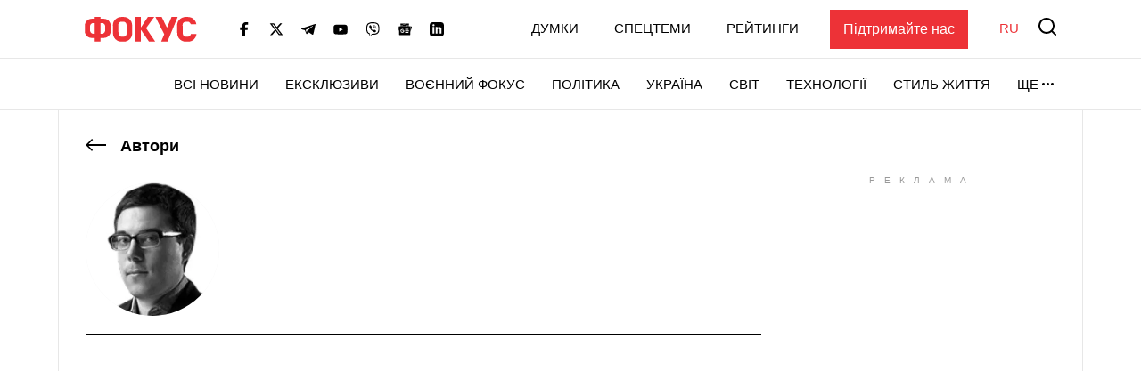

--- FILE ---
content_type: text/html; charset=utf-8
request_url: https://www.google.com/recaptcha/api2/aframe
body_size: 268
content:
<!DOCTYPE HTML><html><head><meta http-equiv="content-type" content="text/html; charset=UTF-8"></head><body><script nonce="Zbu1aQCsFGHkE6I4y-8xlw">/** Anti-fraud and anti-abuse applications only. See google.com/recaptcha */ try{var clients={'sodar':'https://pagead2.googlesyndication.com/pagead/sodar?'};window.addEventListener("message",function(a){try{if(a.source===window.parent){var b=JSON.parse(a.data);var c=clients[b['id']];if(c){var d=document.createElement('img');d.src=c+b['params']+'&rc='+(localStorage.getItem("rc::a")?sessionStorage.getItem("rc::b"):"");window.document.body.appendChild(d);sessionStorage.setItem("rc::e",parseInt(sessionStorage.getItem("rc::e")||0)+1);localStorage.setItem("rc::h",'1769483220384');}}}catch(b){}});window.parent.postMessage("_grecaptcha_ready", "*");}catch(b){}</script></body></html>

--- FILE ---
content_type: application/javascript; charset=utf-8
request_url: https://fundingchoicesmessages.google.com/f/AGSKWxX8sFcJRYHvzpy4PBzDdxmcR3pzne7vglbBkMke7fJ1CHNZctKOy8yCWfX-JH1Ck7n7FPqPGQW1ctDb4KjWndA_jq-yzqeXxHfNUN1J0BRh1jAnazB4cLpgWwWhdJXQP-btBnobbEa10BE7O2j2gKst84PdqmPwdSaJP6_FlAi-l8WpExAcjLfBEFOC/_=300x300;/ad_video1./adinsert./m0ar_ads./virtuagirlhd.
body_size: -1287
content:
window['8645954b-c605-457b-8bfd-d3cc4c8715ae'] = true;